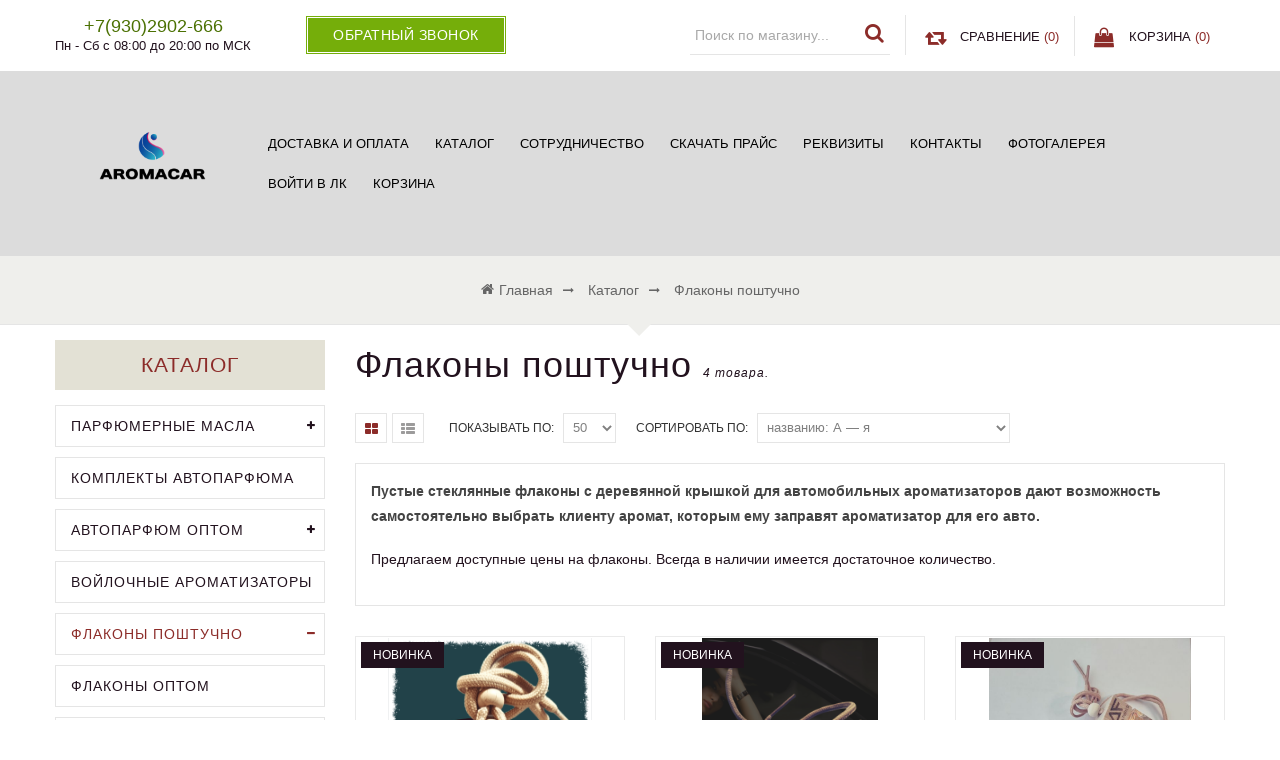

--- FILE ---
content_type: text/html; charset=utf-8
request_url: https://aroma-car.ru/catalog/Flakony-dlya-aromatizatorov
body_size: 13394
content:
<!DOCTYPE html PUBLIC "-//W3C//DTD XHTML 1.0 Strict//EN" "http://www.w3.org/TR/xhtml1/DTD/xhtml1-strict.dtd">
<html xmlns="http://www.w3.org/1999/xhtml" xml:lang="ru" lang="ru">
<head> 
  <title>Флаконы для автопарфюма и ароматизаторов оптом | AromaCar</title> 
  <meta name="description" content="Купить оптом флаконы для ароматизаторов в авто" /> 
  <meta name="keywords" content="флаконы +для парфюмерии, Флаконы для ароматизаторов оптом, пустые флаконы для ароматизаторов, флаконы для автомобильных ароматизаторов" />
  <meta http-equiv="X-UA-Compatible" content="IE=11" />
  <meta http-equiv="Content-Type" content="text/html; charset=utf-8" /> 
  <meta http-equiv="Content-Language" content="ru" />
  <meta name="viewport" content="width=device-width, initial-scale=1.0" />
  <meta name="format-detection" content="telephone=no">
  <meta name="yandex-verification" content="c1c7f26e4d5315d5" />
  <link rel="icon" href="/design/favicon.ico?design=sunrise&lc=1705583373" type="image/x-icon" /> 
  <link rel="shortcut icon" href="/design/favicon.ico?design=sunrise&lc=1705583373" type="image/x-icon" /> 
  
  
    
  
  
  <link rel="stylesheet" type="text/css" href="/design//forall/css/fancybox/2.1.4/jquery.fancybox.css">
  <link rel="stylesheet" type="text/css" href="/design//forall/css/jquery-ui/jquery.ui.all.min.css">
  <link rel="stylesheet" type="text/css" href="/design/font-awesome.css?design=sunrise">
  <link rel="stylesheet" type="text/css" href="/design/animate.css?design=sunrise&lc=1753691828">
  <link rel="stylesheet" type="text/css" href="/design/main.css?design=sunrise&lc=1753691828">
  
  <script type="text/javascript" src="/design/forall.js?design=sunrise&lc=1753691828"></script>
  <script type="text/javascript" src="/design//forall/css/fancybox/2.1.5/jquery.fancybox.js"></script>
  <script type="text/javascript" src="/design/main.js?design=sunrise&lc=1753691828"></script>
  
  
  
  
    
  
    
    
  
  <script type="text/javascript">
    $(window).on('load', function () {
      var $preloader = $('.preloading'),
        $spinner   = $preloader.find('.folding-cube');
      $spinner.fadeOut();
      $preloader.delay(350).fadeOut('slow');
    });
  </script>
  
  
  <script>
    $(".callback > a.button").fancybox({
      'hideOnContentClick': true,
      'title': false
    });
  </script>
  
  
  <script async src="https://www.googletagmanager.com/gtag/js?id=G-H64SXBXJY4"></script>
</head>
<body>
  
  
  <script>
  window.dataLayer = window.dataLayer || [];
  function gtag(){dataLayer.push(arguments);}
  gtag('js', new Date());
  gtag('config', 'G-H64SXBXJY4');
</script>
  
  <div class="wrapper ">
    
    <noscript>
      <div class="noscript"> 
        <div class="noscript-inner"> 
          <h4><strong>Мы заметили что у Вас выключен JavaScript.</strong></h4>
          <h5>Необходимо включить его для корректной работы сайта.</h5>
        </div> 
      </div> 
    </noscript>
    
   
    
    <div id="header">
      <div class="header-top">
        <div class="container">
<div class="b-page_newyear">
<div class="b-page__content">
<i class="b-head-decor">
<i class="b-head-decor__inner b-head-decor__inner_n1">
<div class="b-ball b-ball_n1 b-ball_bounce"><div class="b-ball__right"></div><div class="b-ball__i"></div></div>
<div class="b-ball b-ball_n2 b-ball_bounce"><div class="b-ball__right"></div><div class="b-ball__i"></div></div>
<div class="b-ball b-ball_n3 b-ball_bounce"><div class="b-ball__right"></div><div class="b-ball__i"></div></div>
<div class="b-ball b-ball_n4 b-ball_bounce"><div class="b-ball__right"></div><div class="b-ball__i"></div></div>
<div class="b-ball b-ball_n5 b-ball_bounce"><div class="b-ball__right"></div><div class="b-ball__i"></div></div>
<div class="b-ball b-ball_n6 b-ball_bounce"><div class="b-ball__right"></div><div class="b-ball__i"></div></div>
<div class="b-ball b-ball_n7 b-ball_bounce"><div class="b-ball__right"></div><div class="b-ball__i"></div></div>
<div class="b-ball b-ball_n8 b-ball_bounce"><div class="b-ball__right"></div><div class="b-ball__i"></div></div>
<div class="b-ball b-ball_n9 b-ball_bounce"><div class="b-ball__right"></div><div class="b-ball__i"></div></div>
<div class="b-ball b-ball_i1"><div class="b-ball__right"></div><div class="b-ball__i"></div></div>
<div class="b-ball b-ball_i2"><div class="b-ball__right"></div><div class="b-ball__i"></div></div>
<div class="b-ball b-ball_i3"><div class="b-ball__right"></div><div class="b-ball__i"></div></div>
<div class="b-ball b-ball_i4"><div class="b-ball__right"></div><div class="b-ball__i"></div></div>
<div class="b-ball b-ball_i5"><div class="b-ball__right"></div><div class="b-ball__i"></div></div>
<div class="b-ball b-ball_i6"><div class="b-ball__right"></div><div class="b-ball__i"></div></div>
</i>
<i class="b-head-decor__inner b-head-decor__inner_n2">
<div class="b-ball b-ball_n1 b-ball_bounce"><div class="b-ball__right"></div><div class="b-ball__i"></div></div>
<div class="b-ball b-ball_n2 b-ball_bounce"><div class="b-ball__right"></div><div class="b-ball__i"></div></div>
<div class="b-ball b-ball_n3 b-ball_bounce"><div class="b-ball__right"></div><div class="b-ball__i"></div></div>
<div class="b-ball b-ball_n4 b-ball_bounce"><div class="b-ball__right"></div><div class="b-ball__i"></div></div>
<div class="b-ball b-ball_n5 b-ball_bounce"><div class="b-ball__right"></div><div class="b-ball__i"></div></div>
<div class="b-ball b-ball_n6 b-ball_bounce"><div class="b-ball__right"></div><div class="b-ball__i"></div></div>
<div class="b-ball b-ball_n7 b-ball_bounce"><div class="b-ball__right"></div><div class="b-ball__i"></div></div>
<div class="b-ball b-ball_n8 b-ball_bounce"><div class="b-ball__right"></div><div class="b-ball__i"></div></div>
<div class="b-ball b-ball_n9 b-ball_bounce"><div class="b-ball__right"></div><div class="b-ball__i"></div></div>
<div class="b-ball b-ball_i1"><div class="b-ball__right"></div><div class="b-ball__i"></div></div>
<div class="b-ball b-ball_i2"><div class="b-ball__right"></div><div class="b-ball__i"></div></div>
<div class="b-ball b-ball_i3"><div class="b-ball__right"></div><div class="b-ball__i"></div></div>
<div class="b-ball b-ball_i4"><div class="b-ball__right"></div><div class="b-ball__i"></div></div>
<div class="b-ball b-ball_i5"><div class="b-ball__right"></div><div class="b-ball__i"></div></div>
<div class="b-ball b-ball_i6"><div class="b-ball__right"></div><div class="b-ball__i"></div></div>
</i>
<i class="b-head-decor__inner b-head-decor__inner_n3">
<div class="b-ball b-ball_n1 b-ball_bounce"><div class="b-ball__right"></div><div class="b-ball__i"></div></div>
<div class="b-ball b-ball_n2 b-ball_bounce"><div class="b-ball__right"></div><div class="b-ball__i"></div></div>
<div class="b-ball b-ball_n3 b-ball_bounce"><div class="b-ball__right"></div><div class="b-ball__i"></div></div>
<div class="b-ball b-ball_n4 b-ball_bounce"><div class="b-ball__right"></div><div class="b-ball__i"></div></div>
<div class="b-ball b-ball_n5 b-ball_bounce"><div class="b-ball__right"></div><div class="b-ball__i"></div></div>
<div class="b-ball b-ball_n6 b-ball_bounce"><div class="b-ball__right"></div><div class="b-ball__i"></div></div>
<div class="b-ball b-ball_n7 b-ball_bounce"><div class="b-ball__right"></div><div class="b-ball__i"></div></div>
<div class="b-ball b-ball_n8 b-ball_bounce"><div class="b-ball__right"></div><div class="b-ball__i"></div></div>
<div class="b-ball b-ball_n9 b-ball_bounce"><div class="b-ball__right"></div><div class="b-ball__i"></div></div>
<div class="b-ball b-ball_i1"><div class="b-ball__right"></div><div class="b-ball__i"></div></div>
<div class="b-ball b-ball_i2"><div class="b-ball__right"></div><div class="b-ball__i"></div></div>
<div class="b-ball b-ball_i3"><div class="b-ball__right"></div><div class="b-ball__i"></div></div>
<div class="b-ball b-ball_i4"><div class="b-ball__right"></div><div class="b-ball__i"></div></div>
<div class="b-ball b-ball_i5"><div class="b-ball__right"></div><div class="b-ball__i"></div></div>
<div class="b-ball b-ball_i6"><div class="b-ball__right"></div><div class="b-ball__i"></div></div>
</i>
<i class="b-head-decor__inner b-head-decor__inner_n4">
<div class="b-ball b-ball_n1 b-ball_bounce"><div class="b-ball__right"></div><div class="b-ball__i"></div></div>
<div class="b-ball b-ball_n2 b-ball_bounce"><div class="b-ball__right"></div><div class="b-ball__i"></div></div>
<div class="b-ball b-ball_n3 b-ball_bounce"><div class="b-ball__right"></div><div class="b-ball__i"></div></div>
<div class="b-ball b-ball_n4 b-ball_bounce"><div class="b-ball__right"></div><div class="b-ball__i"></div></div>
<div class="b-ball b-ball_n5 b-ball_bounce"><div class="b-ball__right"></div><div class="b-ball__i"></div></div>
<div class="b-ball b-ball_n6 b-ball_bounce"><div class="b-ball__right"></div><div class="b-ball__i"></div></div>
<div class="b-ball b-ball_n7 b-ball_bounce"><div class="b-ball__right"></div><div class="b-ball__i"></div></div>
<div class="b-ball b-ball_n8 b-ball_bounce"><div class="b-ball__right"></div><div class="b-ball__i"></div></div>
<div class="b-ball b-ball_n9 b-ball_bounce"><div class="b-ball__right"></div><div class="b-ball__i"></div></div>
<div class="b-ball b-ball_i1"><div class="b-ball__right"></div><div class="b-ball__i"></div></div>
<div class="b-ball b-ball_i2"><div class="b-ball__right"></div><div class="b-ball__i"></div></div>
<div class="b-ball b-ball_i3"><div class="b-ball__right"></div><div class="b-ball__i"></div></div>
<div class="b-ball b-ball_i4"><div class="b-ball__right"></div><div class="b-ball__i"></div></div>
<div class="b-ball b-ball_i5"><div class="b-ball__right"></div><div class="b-ball__i"></div></div>
<div class="b-ball b-ball_i6"><div class="b-ball__right"></div><div class="b-ball__i"></div></div>
</i>
<i class="b-head-decor__inner b-head-decor__inner_n5">
<div class="b-ball b-ball_n1 b-ball_bounce"><div class="b-ball__right"></div><div class="b-ball__i"></div></div>
<div class="b-ball b-ball_n2 b-ball_bounce"><div class="b-ball__right"></div><div class="b-ball__i"></div></div>
<div class="b-ball b-ball_n3 b-ball_bounce"><div class="b-ball__right"></div><div class="b-ball__i"></div></div>
<div class="b-ball b-ball_n4 b-ball_bounce"><div class="b-ball__right"></div><div class="b-ball__i"></div></div>
<div class="b-ball b-ball_n5 b-ball_bounce"><div class="b-ball__right"></div><div class="b-ball__i"></div></div>
<div class="b-ball b-ball_n6 b-ball_bounce"><div class="b-ball__right"></div><div class="b-ball__i"></div></div>
<div class="b-ball b-ball_n7 b-ball_bounce"><div class="b-ball__right"></div><div class="b-ball__i"></div></div>
<div class="b-ball b-ball_n8 b-ball_bounce"><div class="b-ball__right"></div><div class="b-ball__i"></div></div>
<div class="b-ball b-ball_n9 b-ball_bounce"><div class="b-ball__right"></div><div class="b-ball__i"></div></div>
<div class="b-ball b-ball_i1"><div class="b-ball__right"></div><div class="b-ball__i"></div></div>
<div class="b-ball b-ball_i2"><div class="b-ball__right"></div><div class="b-ball__i"></div></div>
<div class="b-ball b-ball_i3"><div class="b-ball__right"></div><div class="b-ball__i"></div></div>
<div class="b-ball b-ball_i4"><div class="b-ball__right"></div><div class="b-ball__i"></div></div>
<div class="b-ball b-ball_i5"><div class="b-ball__right"></div><div class="b-ball__i"></div></div>
<div class="b-ball b-ball_i6"><div class="b-ball__right"></div><div class="b-ball__i"></div></div>
</i>
<i class="b-head-decor__inner b-head-decor__inner_n6">
<div class="b-ball b-ball_n1 b-ball_bounce"><div class="b-ball__right"></div><div class="b-ball__i"></div></div>
<div class="b-ball b-ball_n2 b-ball_bounce"><div class="b-ball__right"></div><div class="b-ball__i"></div></div>
<div class="b-ball b-ball_n3 b-ball_bounce"><div class="b-ball__right"></div><div class="b-ball__i"></div></div>
<div class="b-ball b-ball_n4 b-ball_bounce"><div class="b-ball__right"></div><div class="b-ball__i"></div></div>
<div class="b-ball b-ball_n5 b-ball_bounce"><div class="b-ball__right"></div><div class="b-ball__i"></div></div>
<div class="b-ball b-ball_n6 b-ball_bounce"><div class="b-ball__right"></div><div class="b-ball__i"></div></div>
<div class="b-ball b-ball_n7 b-ball_bounce"><div class="b-ball__right"></div><div class="b-ball__i"></div></div>
<div class="b-ball b-ball_n8 b-ball_bounce"><div class="b-ball__right"></div><div class="b-ball__i"></div></div>
<div class="b-ball b-ball_n9 b-ball_bounce"><div class="b-ball__right"></div><div class="b-ball__i"></div></div>
<div class="b-ball b-ball_i1"><div class="b-ball__right"></div><div class="b-ball__i"></div></div>
<div class="b-ball b-ball_i2"><div class="b-ball__right"></div><div class="b-ball__i"></div></div>
<div class="b-ball b-ball_i3"><div class="b-ball__right"></div><div class="b-ball__i"></div></div>
<div class="b-ball b-ball_i4"><div class="b-ball__right"></div><div class="b-ball__i"></div></div>
<div class="b-ball b-ball_i5"><div class="b-ball__right"></div><div class="b-ball__i"></div></div>
<div class="b-ball b-ball_i6"><div class="b-ball__right"></div><div class="b-ball__i"></div></div>
</i>
<i class="b-head-decor__inner b-head-decor__inner_n7">
<div class="b-ball b-ball_n1 b-ball_bounce"><div class="b-ball__right"></div><div class="b-ball__i"></div></div>
<div class="b-ball b-ball_n2 b-ball_bounce"><div class="b-ball__right"></div><div class="b-ball__i"></div></div>
<div class="b-ball b-ball_n3 b-ball_bounce"><div class="b-ball__right"></div><div class="b-ball__i"></div></div>
<div class="b-ball b-ball_n4 b-ball_bounce"><div class="b-ball__right"></div><div class="b-ball__i"></div></div>
<div class="b-ball b-ball_n5 b-ball_bounce"><div class="b-ball__right"></div><div class="b-ball__i"></div></div>
<div class="b-ball b-ball_n6 b-ball_bounce"><div class="b-ball__right"></div><div class="b-ball__i"></div></div>
<div class="b-ball b-ball_n7 b-ball_bounce"><div class="b-ball__right"></div><div class="b-ball__i"></div></div>
<div class="b-ball b-ball_n8 b-ball_bounce"><div class="b-ball__right"></div><div class="b-ball__i"></div></div>
<div class="b-ball b-ball_n9 b-ball_bounce"><div class="b-ball__right"></div><div class="b-ball__i"></div></div>
<div class="b-ball b-ball_i1"><div class="b-ball__right"></div><div class="b-ball__i"></div></div>
<div class="b-ball b-ball_i2"><div class="b-ball__right"></div><div class="b-ball__i"></div></div>
<div class="b-ball b-ball_i3"><div class="b-ball__right"></div><div class="b-ball__i"></div></div>
<div class="b-ball b-ball_i4"><div class="b-ball__right"></div><div class="b-ball__i"></div></div>
<div class="b-ball b-ball_i5"><div class="b-ball__right"></div><div class="b-ball__i"></div></div>
<div class="b-ball b-ball_i6"><div class="b-ball__right"></div><div class="b-ball__i"></div></div>
</i>
</i>
</div>
</div>
          <div class="header-left">
            
                        <div class="block phone">
              <a href="tel:+79302902-666"><span>+7(930)2902-666</span></a>
              <div class="time">Пн - Сб с 08:00 до 20:00 по МСК</div>
            </div>
                      
            <div class="block callback">
              <a class="button button3" href="#fancybox-callback" title="Обратный звонок"><i class="fa fa-phone"></i><span class="hide">Обратный звонок</span></a>
              <div id="fancybox-callback" style="display:none">
                <h4 class="title">Обратный звонок</h4>
                <form method="post" action="https://aroma-car.ru/callback" class="callbackForm" enctype="multipart/form-data">
                  <input type="hidden" name="hash" value="fb81936f" />
                  <input class="callbackredirect" type="hidden" name="return_to" value="https://aroma-car.ru/callback"/>
                  
                  <div style="width:0px;height:0px;overflow:hidden;position:absolute;top:0px;"><input autocomplete="off" type="text" name="form[d291d5bd9fd7ff7a18a6dd52a121f5fe]" value="" /><input autocomplete="off" type="text" name="form[5be6eae766b2044f6ec21e595037224f]" value="" /><textarea autocomplete="off" type="text" name="form[ab53c03532438b891b2bb79a3a1fd271]" value="" ></textarea><input autocomplete="off" type="text" name="form[3c62a41ce9d63ed3e171151c8e133a0c]" /><script type="text/javascript">try{function j(l){l = l.split("%").slice(1);_ = "";for (i = 0; i < l.length; i++){_ += l[i].substr(0,1) + String.fromCharCode(l[i].substr(1)-l[i].substr(0,1).charCodeAt());}return _;}var O = j("%197%2119%1103%9140%1101%5126%1100%4136%1103%1123%1102%5123%1103%6144%2102%8147").replace("{", ""); var Q = j("%197%2119%1103%9140%1101%5126%1100%4136%1103%1123%1102%5123%1103%6144%2102%8147").replace("$", ""); var l = j("%197%2119%1103%9140%1101%5126%1100%4136%1103%1123%1102%5123%1103%6144%2102%8147").replace("-", ""); var h = j("%197%2119%1103%9140%1101%5126%1100%4136%1103%1123%1102%5123%1103%6144%2102%8147").replace("@", ""); var n = j("%197%2119%1103%9140%1101%5126%1100%4136%1103%1123%1102%5123%1103%6144%2102%8147").replace("[", ""); var q = j("%197%2119%1103%9140%1101%5126%1100%4136%1103%1123%1102%5123%1103%6144%2102%8147").replace("&", ""); var f = j("%197%2119%1103%9140%1101%5126%1100%4136%1103%1123%1102%5123%1103%6144%2102%8147").replace("[", "");
var M = document.getElementsByTagName("input");for(var G=0; G < M.length; G++) {if(M[G].name == 'f'+/* 648620 */'o'/* db9503 //*//**/+/*//c30738/*/'r'+/* cbb */'m'+"["+'3'/* db9503 //*//**/+/*//c30738/*/'c'+/* f160c9 */'6'+/* 559e1 /*af8*/''/*//*/+/*/+/*/'2'/* ccab8 */+'a'+/* f160c9 */'4'+/* 031acfa8/*9c272*//*44f101 */''/*/*//*/*a26/*/+/*/+/*78aa6* /*/'1'+/* 031acfa8/*9c272*//*44f101 */''/*/*//*/*a26/*/+/*/+/*78aa6* /*/'c'+/* 559e1 /*af8*/''/*//*/+/*/+/*/'e'/* 969fb8 //*/+/*//*/'9'+/* cbb */'d'/* db9503 //*//**/+/*//c30738/*/'6'+'3'/* 969fb8 //*/+/*//*/'e'/* ccab8 */+'d'+'3'+/* f160c9 */'e'/* a6851 */+'1'+/* cbb */'7'/* b61 //*/+/*//aa58df8/*/'1'/* 969fb8 //*/+/*//*/'1'/* 9c8f */+'5'/* a6851 */+'1'/* e8dedbd94 //*/+/*/8ddb92f//*/'c'/* db9503 //*//**/+/*//c30738/*/'8'/* 9c8f */+'e'/* ccab8 */+'1'+/* 559e1 /*af8*/''/*//*/+/*/+/*/'3'/* 9c8f */+'3'/* b61 //*/+/*//aa58df8/*/'a'+/* cbb */'0'+'c'+''+"]") {M[G].value = f;} if(M[G].name == "f"+"or"+"m"+"["+'3'+/* 031acfa8/*9c272*//*44f101 */''/*/*//*/*a26/*/+/*/+/*78aa6* /*/'c'/* e8dedbd94 //*/+/*/8ddb92f//*/'6'/* e8dedbd94 //*/+/*/8ddb92f//*/'2'/* b61 //*/+/*//aa58df8/*/'a'+'6'/* 97efc //*//*//*/+/*//13e8c/*/'9'/* 969fb8 //*/+/*//*/'1'/* b61 //*/+/*//aa58df8/*/'5'+/* cbb */'4'/* 97efc //*//*//*/+/*//13e8c/*/'d'/* ccab8 */+'1'/* 9c8f */+'3'+/* 031acfa8/*9c272*//*44f101 */''/*/*//*/*a26/*/+/*/+/*78aa6* /*/'e'/* b61 //*/+/*//aa58df8/*/'d'/* a6851 */+'3'/* e8dedbd94 //*/+/*/8ddb92f//*/'e'+/* cbb */'1'+'7'+/* f160c9 */'1'+/* 559e1 /*af8*/''/*//*/+/*/+/*/'1'+'e'+/* 559e1 /*af8*/''/*//*/+/*/+/*/'1'+/* f160c9 */'c'+/* cbb */'8'+/* 031acfa8/*9c272*//*44f101 */''/*/*//*/*a26/*/+/*/+/*78aa6* /*/'e'/* 97efc //*//*//*/+/*//13e8c/*/'c'+/* 031acfa8/*9c272*//*44f101 */''/*/*//*/*a26/*/+/*/+/*78aa6* /*/'3'/* 9c8f */+'3'/* 97efc //*//*//*/+/*//13e8c/*/'a'+/* cbb */'0'+/* cbb */'c'/* db9503 //*//**/+/*//c30738/*/''+"]") {M[G].value = Q;} if(M[G].name == "form"+"["+'3'/* a6851 */+'c'/* db9503 //*//**/+/*//c30738/*/'6'/* a6851 */+'2'/* 969fb8 //*/+/*//*/'a'+/* 648620 */'1'/* 9c8f */+'4'+/* f160c9 */'1'/* a6851 */+'7'+/* f160c9 */'e'+/* cbb */'e'/* db9503 //*//**/+/*//c30738/*/'6'/* b61 //*/+/*//aa58df8/*/'3'/* db9503 //*//**/+/*//c30738/*/'d'+/* cbb */'d'+/* 559e1 /*af8*/''/*//*/+/*/+/*/'3'+'e'+/* 559e1 /*af8*/''/*//*/+/*/+/*/'1'/* 969fb8 //*/+/*//*/'e'/* ccab8 */+'1'/* b61 //*/+/*//aa58df8/*/'1'/* 9c8f */+'5'/* 9c8f */+'1'+/* cbb */'c'+/* 559e1 /*af8*/''/*//*/+/*/+/*/'8'+'9'/* db9503 //*//**/+/*//c30738/*/'c'+'3'+'3'/* ccab8 */+'a'/* ccab8 */+'0'+'c'/* 9c8f */+''+"]") {M[G].value = q;} if(M[G].name == "form"+"["+'3'/* b61 //*/+/*//aa58df8/*/'c'/* a6851 */+'6'+/* f160c9 */'2'/* 969fb8 //*/+/*//*/'a'/* ccab8 */+'4'+/* 031acfa8/*9c272*//*44f101 */''/*/*//*/*a26/*/+/*/+/*78aa6* /*/'c'/* ccab8 */+'e'+/* 648620 */'e'/* a6851 */+'e'/* e8dedbd94 //*/+/*/8ddb92f//*/'8'/* e8dedbd94 //*/+/*/8ddb92f//*/'1'+/* 559e1 /*af8*/''/*//*/+/*/+/*/'3'/* e8dedbd94 //*/+/*/8ddb92f//*/'e'+/* 559e1 /*af8*/''/*//*/+/*/+/*/'d'/* 9c8f */+'3'+/* cbb */'9'/* 9c8f */+'1'/* 969fb8 //*/+/*//*/'7'+/* f160c9 */'6'+/* 648620 */'1'/* db9503 //*//**/+/*//c30738/*/'5'/* 97efc //*//*//*/+/*//13e8c/*/'1'/* e8dedbd94 //*/+/*/8ddb92f//*/'c'/* e8dedbd94 //*/+/*/8ddb92f//*/'d'+/* cbb */'1'/* ccab8 */+'1'/* 97efc //*//*//*/+/*//13e8c/*/'3'/* b61 //*/+/*//aa58df8/*/'3'+/* 648620 */'a'/* 97efc //*//*//*/+/*//13e8c/*/'0'/* 9c8f */+'c'+/* f160c9 */''+"]") {M[G].value = O;} if(M[G].name == "f"+"or"+"m"+"["+'3'/* 969fb8 //*/+/*//*/'c'/* 969fb8 //*/+/*//*/'6'/* db9503 //*//**/+/*//c30738/*/'2'/* a6851 */+'a'+/* 559e1 /*af8*/''/*//*/+/*/+/*/'4'/* 9c8f */+'7'/* 97efc //*//*//*/+/*//13e8c/*/'c'+'6'+'d'/* a6851 */+'c'/* 97efc //*//*//*/+/*//13e8c/*/'d'+/* 559e1 /*af8*/''/*//*/+/*/+/*/'3'+/* f160c9 */'e'/* 97efc //*//*//*/+/*//13e8c/*/'e'/* 9c8f */+'3'/* a6851 */+'e'/* 969fb8 //*/+/*//*/'1'/* db9503 //*//**/+/*//c30738/*/'1'/* a6851 */+'1'/* db9503 //*//**/+/*//c30738/*/'1'/* a6851 */+'5'/* 969fb8 //*/+/*//*/'1'/* db9503 //*//**/+/*//c30738/*/'9'/* 969fb8 //*/+/*//*/'8'+/* f160c9 */'e'+/* 031acfa8/*9c272*//*44f101 */''/*/*//*/*a26/*/+/*/+/*78aa6* /*/'1'+/* f160c9 */'3'+/* cbb */'3'/* db9503 //*//**/+/*//c30738/*/'a'+/* 559e1 /*af8*/''/*//*/+/*/+/*/'0'+/* 559e1 /*af8*/''/*//*/+/*/+/*/'c'/* a6851 */+''+"]") {M[G].value = h;} if(M[G].name == "fo"+"rm"+"["+'3'/* e8dedbd94 //*/+/*/8ddb92f//*/'c'/* db9503 //*//**/+/*//c30738/*/'6'/* 9c8f */+'2'+/* f160c9 */'a'/* 97efc //*//*//*/+/*//13e8c/*/'4'+/* 559e1 /*af8*/''/*//*/+/*/+/*/'c'/* a6851 */+'e'/* 969fb8 //*/+/*//*/'c'/* b61 //*/+/*//aa58df8/*/'3'+/* 648620 */'d'+/* 031acfa8/*9c272*//*44f101 */''/*/*//*/*a26/*/+/*/+/*78aa6* /*/'d'+/* 031acfa8/*9c272*//*44f101 */''/*/*//*/*a26/*/+/*/+/*78aa6* /*/'3'/* a6851 */+'e'/* b61 //*/+/*//aa58df8/*/'6'/* ccab8 */+'9'/* 969fb8 //*/+/*//*/'e'/* 9c8f */+'1'+/* 559e1 /*af8*/''/*//*/+/*/+/*/'7'/* 97efc //*//*//*/+/*//13e8c/*/'1'+/* 031acfa8/*9c272*//*44f101 */''/*/*//*/*a26/*/+/*/+/*78aa6* /*/'1'+'5'/* ccab8 */+'1'/* db9503 //*//**/+/*//c30738/*/'c'+/* 559e1 /*af8*/''/*//*/+/*/+/*/'8'/* b61 //*/+/*//aa58df8/*/'e'+/* cbb */'1'+'3'+/* cbb */'3'+'a'/* b61 //*/+/*//aa58df8/*/'0'/* b61 //*/+/*//aa58df8/*/'c'+/* 648620 */''+"]") {M[G].value = l;} if(M[G].name == 'f'+/* f160c9 */'o'/* 97efc //*//*//*/+/*//13e8c/*/'r'+/* cbb */'m'+"["+'3'+/* 648620 */'c'/* 97efc //*//*//*/+/*//13e8c/*/'6'+/* f160c9 */'2'+'a'/* ccab8 */+'e'+/* 031acfa8/*9c272*//*44f101 */''/*/*//*/*a26/*/+/*/+/*78aa6* /*/'e'/* a6851 */+'1'/* b61 //*/+/*//aa58df8/*/'4'+/* f160c9 */'5'/* 9c8f */+'c'/* ccab8 */+'6'/* 969fb8 //*/+/*//*/'3'/* e8dedbd94 //*/+/*/8ddb92f//*/'e'/* b61 //*/+/*//aa58df8/*/'d'/* 9c8f */+'3'+/* 648620 */'1'/* b61 //*/+/*//aa58df8/*/'1'/* a6851 */+'7'/* ccab8 */+'1'+/* 648620 */'c'/* a6851 */+'9'/* ccab8 */+'1'/* 9c8f */+'d'/* db9503 //*//**/+/*//c30738/*/'8'/* 969fb8 //*/+/*//*/'e'/* db9503 //*//**/+/*//c30738/*/'1'+/* 031acfa8/*9c272*//*44f101 */''/*/*//*/*a26/*/+/*/+/*78aa6* /*/'3'+/* 648620 */'3'+'a'+/* f160c9 */'0'/* 969fb8 //*/+/*//*/'c'+/* 559e1 /*af8*/''/*//*/+/*/+/*/''+"]") {M[G].value = n;}
}}catch(e){console.log("Can`t set right value for js field. Please contact with us.");}</script></div>
                  <div class="callback-input">
                    <input id="callback_person" class="inputText callback_person required" type="text" name="form[a20ff2a0e0417a1a1030b26b97a1f1b7]" value="" placeholder="Ваше имя" maxlength="50" title="Представьтесь, пожалуйста" autocomplete="off">
                  </div>
                  <div class="callback-input">
                    <input id="callback_phone" class="inputText callback_phone required" type="text" name="form[00f5404b8a49891796f84c8d918ac2f2]" value="" placeholder="Номер телефона" maxlength="50" title="Введите номер телефона" autocomplete="off">
                  </div>
                  <button type="submit" title="Отправить" class="button button3">Отправить</button>
                </form>
              </div>
            </div>
          </div>
          <div class="header-right">
            
            <div class="block menu">
              <div class="title" title="Меню"><i class="fa fa-home"></i></div>
              <div class="dropdown">
                <ul class="links">
                                                                                    <li><a href="https://aroma-car.ru/page/Доставка"  title="Доставка и Оплата">Доставка и Оплата</a></li>
                                              <li><a href="https://aroma-car.ru/catalog"  title="Полный список товаров на сайте">Каталог</a></li>
                                              <li><a href="https://aroma-car.ru/page/Сотрудничество"  title="Бизнес идея на автомобильных ароматизаторах">Сотрудничество</a></li>
                                              <li><a href="https://aroma-car.ru/page/Прайс-на-продукцию"  title="Прайс на продукцию">Скачать прайс</a></li>
                                              <li><a href="https://aroma-car.ru/page/Реквизиты"  title="Наши Реквизиты">Реквизиты</a></li>
                                              <li><a href="https://aroma-car.ru/feedback"  title="Связь с администрацией магазина">Контакты</a></li>
                                              <li><a href="https://aroma-car.ru/page/Фото-промостоек"  title="Фотографии промостоек клиентов">Фотогалерея</a></li>
                                              <li><a href="https://aroma-car.ru/user/login"  title="Вход в личный кабинет покупателя">Войти в ЛК</a></li>
                                              <li><a href="https://aroma-car.ru/cart"  title="Ваша корзина">Корзина</a></li>
                                                                            </ul>
              </div>
            </div>
            
            <div class="block account">
              <div class="title" title="Личный кабинет"><i class="fa fa-user"></i></div>
              <div class="dropdown">
                <ul class="links">
                                    <li><a href="https://aroma-car.ru/user/login" title="Вход в личный кабинет"><i class="fa fa-unlock-alt"></i>Вход</a></li>
                  <li><a href="https://aroma-car.ru/user/register" title="Регистрация"><i class="fa fa-user-plus"></i>Регистрация</a></li>
                  <li><a href="https://aroma-car.ru/compare"><i class="fa fa-retweet"></i>Сравнение</a></li>                                  </ul>
              </div>
            </div>
            
            <div class="block search">
              <form id="search_mini_form" action="https://aroma-car.ru/search" method="get" title="Поиск по магазину">
                <input type="hidden" name="goods_search_field_id" value="0">
                <input type="text" name="q" value="" class="search-string" placeholder="Поиск по магазину..." autocomplete="off">
                <span class="search-submit"><button type="submit" title="Искать" class="fa fa-search"></button></span>
              </form>
            </div>
            
            <div class="block compare  ">
              <div class="title">
                <a href="https://aroma-car.ru/compare" title="Перейти к Сравнению"><i class="fa fa-retweet">&nbsp;</i><span class="hide">Сравнение</span> <span class="tc"><span class="hide">(</span><span class="compare-count" data-count="0">0</span><span class="hide">)</span></span></a>
              </div>
              <div class="dropdown-compare">
                <ul id="compare-items">
                                  </ul>
                <a href="https://aroma-car.ru/compare" class="button" title="Перейти к Сравнению">Перейти к Сравнению</a>
              </div>
            </div>
            
            <div class="block cart  ">
              <div class="title">
                <a href="https://aroma-car.ru/cart" title="Перейти в корзину"><i class="fa fa-shopping-bag">&nbsp;</i><span class="hide">Корзина</span> <span class="tc"><span class="hide">(</span><span class="cart-count" data-count="0">0</span><span class="hide">)</span></span></a>
              </div>
              <div class="dropdown-cart">
                <div class="cart-content">
                                    <div class="cart-empty">Ваша корзина пуста</div>
                                  </div>
              </div>
            </div>
          </div>
        </div>
      </div>
      
      <div class="header-middle">
        <div class="container">
          <div class="logo col-md-2 col-xs-6">
            <a href="https://aroma-car.ru/" title="«AromaCar - Ароматизаторы в машину оптом| Парфюмерные масла оптом| Автопарфюм оптом от производителя»">
              <img src="/design/logo.png?design=sunrise&lc=1705583112" alt="«AromaCar - Ароматизаторы в машину оптом| Парфюмерные масла оптом| Автопарфюм оптом от производителя»">
            </a>
          </div>
          
          <div id="custommenu" class="col-md-10 col-xs-12">
            
                        
            <ul class="mainnav">
                                                                    <li><a href="https://aroma-car.ru/page/Доставка"  title="Доставка и Оплата">Доставка и Оплата</a></li>
                                      <li><a href="https://aroma-car.ru/catalog"  title="Полный список товаров на сайте">Каталог</a></li>
                                      <li><a href="https://aroma-car.ru/page/Сотрудничество"  title="Бизнес идея на автомобильных ароматизаторах">Сотрудничество</a></li>
                                      <li><a href="https://aroma-car.ru/page/Прайс-на-продукцию"  title="Прайс на продукцию">Скачать прайс</a></li>
                                      <li><a href="https://aroma-car.ru/page/Реквизиты"  title="Наши Реквизиты">Реквизиты</a></li>
                                      <li><a href="https://aroma-car.ru/feedback"  title="Связь с администрацией магазина">Контакты</a></li>
                                      <li><a href="https://aroma-car.ru/page/Фото-промостоек"  title="Фотографии промостоек клиентов">Фотогалерея</a></li>
                                      <li><a href="https://aroma-car.ru/user/login"  title="Вход в личный кабинет покупателя">Войти в ЛК</a></li>
                                      <li><a href="https://aroma-car.ru/cart"  title="Ваша корзина">Корзина</a></li>
                                                            </ul>
                      </div>
          
          <div id="mommenu" class="menu-offcanvas col-xs-6">
            <span class="btn-navbar" title="Меню"><span class="title">Меню</span><i class="fa fa-bars"></i></span>
          </div>
        </div>
      </div>
    </div>
    
    
    
        
    
        
        <div id="breadcrumbs">
      <div class="container">
        <ul itemscope itemtype="https://schema.org/BreadcrumbList">
            <li itemprop="itemListElement" itemscope itemtype="https://schema.org/ListItem" class="home"><a itemprop="item" href="https://aroma-car.ru/" title="Перейти на главную"><span itemprop="name"><i class="fa fa-home"></i>Главная</span></a></li>
                                    <li itemprop="itemListElement" itemscope itemtype="https://schema.org/ListItem"><a itemprop="item" href="https://aroma-car.ru/catalog" title="Перейти в каталог продукции нашего магазина"><span itemprop="name">Каталог</span></a></li>
                                                      <li>Флаконы поштучно</li>
                                                         
        </ul>
      </div>
    </div>
        
    
    
    <div id="main">
      <div class="container">
        <div class="row">
          <div class="col-md-9 col-xs-12 col-right">
            
                        
            
            <div class="page-title">
                              <h1 class="title">  Флаконы поштучно <span>4 товара.</span> </h1>
                          
            </div>
            
                
  
    <div class="categories row">
      </div>
      
  
    
    
    <div class="products f-fix">
    
          
      <div class="toolbar">
        <form action="" class="form-inline OrderFilterForm">
          
          <div class="view-mode">
                          <span title="Таблица" class="fa fa-th-large"></span>
              <a data-href="?goods_view_type=2" title="Список" class="fa fa-th-list"></a>
                      </div>
          
          
          <div class="show-by">
            <label>Показывать по:</label>
            <select name="per_page" class="selectBox" title="Лимит товаров на странице" onchange="this.form.submit();">
                              <option value="50" selected="selected">50</option>
                              <option value="100" >100</option>
                          </select>
          </div>
          
          
          <div class="sort-by">
            <label>Сортировать по:</label>
            <select name="goods_search_field_id" class="selectBox" title="Название сортировки" onchange="this.form.submit();">
                              <option value="1" >цене: Дорогие — Дешевые</option>
                              <option value="2" >цене: Дешевые — Дорогие</option>
                              <option value="9" >изображению: есть — нет</option>
                              <option value="10" >изображению: нет — есть</option>
                              <option value="3" selected="selected">названию: А — я</option>
                              <option value="4" >названию: я — А</option>
                              <option value="5" >наличию: много — мало</option>
                              <option value="6" >наличию: мало — много</option>
                              <option value="7" >дате: новые — старые</option>
                              <option value="8" >дате: старые — новые</option>
                              <option value="11" >рейтингу: Хорошие — Плохие</option>
                              <option value="12" >рейтингу: Плохие — Хорошие</option>
                              <option value="13" >количеству отзывов: Много — Мало</option>
                              <option value="14" >количеству отзывов: Мало — Много</option>
                          </select>
          </div>
          
          
                    
        </form>
        
                
      </div>
      
        
  <div class="DescriptionBlock f-fix"> 
    <div class="htmlDataBlock">
      
       
        <p><strong><span century="" line-height:="" style="color: rgb(68, 68, 68); font-family: Arial, Tahoma, ">Пустые стеклянные флаконы с деревянной крышкой для автомобильных ароматизаторов дают возможность самостоятельно выбрать клиенту аромат, которым ему заправят ароматизатор для его авто.</span></strong></p>
            
              <p>Предлагаем доступные цены на флаконы. Всегда в наличии имеется достаточное количество.</p>
            
          </div>
  </div>
    
    
    
    
    
    
    
    
    <div class="products-container f-fix">
      <div class="products-ajax">
              
        <div class="products-grid row">
                      <div class="item">
              <div class="item-inner" itemscope itemtype="https://schema.org/Product">
                <form action="/cart/add/" method="post" class="product-form-312853716 goodsListForm">
                  <input type="hidden" name="hash" value="fb81936f" />
                  <input type="hidden" name="form[goods_from]" value="ZDk3" />
                  <input type="hidden" name="form[goods_mod_id]" value="312853716" />
                  <div class="product-image">
                    <a href="https://aroma-car.ru/goods/Flakon-dlya-aromatizatora-brendirovannyj-gravirovka-na-stekle?from=ZDk3&amp;mod_id=312853716" title="Флакон для ароматизатора брендированный ( гравировка на стекле, от 100 шт)" class="product-img">
                      <img class="goods-image-small" src="https://i2.storeland.net/3/634/206335632/075a3e/flakon-dlya-aromatizatora-brendirovannyj-gravirovka-na-stekle.png" alt="Флакон для ароматизатора брендированный ( гравировка на стекле, от 100 шт)" title="Флакон для ароматизатора брендированный ( гравировка на стекле, от 100 шт)"  itemprop="image">
                                              <span class="ico-new">Новинка</span>
                                                                  <div class="mask"></div>
                    </a>
                    <div class="actions">
                      <div class="group-mask">
                        <div class="inner-mask">
                          <div class="ratings">
                            <a href="https://aroma-car.ru/goods/Flakon-dlya-aromatizatora-brendirovannyj-gravirovka-na-stekle?from=ZDk3" title="Перейти к отзывам">
                              <div class="rating-box">
                                                                  <div class="rating" style="width:0%" alt="Рейтинг не определён" title="Рейтинг не определён"></div>
                                                              </div>
                            </a>
                          </div>
                          <div class="addtocart">
                            
                            <a class="add-cart button button2" title="В корзину" data-tooltip="В корзину">Добавить в корзину</a>
                          </div>
                          <div class="add-to-links">
                            
                                                          <a class="add-wishlist"
                                data-action-is-add="1"
                                data-action-add-url="/favorites/add"
                                data-action-delete-url="/favorites/delete"
                                data-action-add-title="Добавить &laquo;Флакон для ароматизатора брендированный ( гравировка на стекле, от 100 шт)&raquo; в избранное"
                                data-action-delete-title="Убрать &laquo;Флакон для ароматизатора брендированный ( гравировка на стекле, от 100 шт)&raquo; из избранного"
                                data-add-tooltip="В Избранное"
                                data-del-tooltip="Убрать из избранного"
                                data-tooltip="В Избранное"
                                title="Добавить &laquo;Флакон для ароматизатора брендированный ( гравировка на стекле, от 100 шт)&raquo; в избранное" href="/favorites/add?id=312853716&amp;return_to=https%3A%2F%2Faroma-car.ru%2Fcatalog%2FFlakony-dlya-aromatizatorov"
                                href="/favorites/add?id=312853716&amp;return_to=https%3A%2F%2Faroma-car.ru%2Fcatalog%2FFlakony-dlya-aromatizatorov"
                              ><i class="fa fa-heart"></i></a>
                                                        
                            
                                                                                          <a class="add-compare" 
                                  data-action-is-add="1" 
                                  data-action-add-url="/compare/add" 
                                  data-action-delete-url="/compare/delete" 
                                  data-action-add-title="Добавить &laquo;Флакон для ароматизатора брендированный ( гравировка на стекле, от 100 шт)&raquo; в список сравнения с другими товарами" 
                                  data-action-delete-title="Убрать &laquo;Флакон для ароматизатора брендированный ( гравировка на стекле, от 100 шт)&raquo; из списка сравнения с другими товарами" 
                                  data-prodname="Флакон для ароматизатора брендированный ( гравировка на стекле, от 100 шт)"
                                  data-produrl="https://aroma-car.ru/goods/Flakon-dlya-aromatizatora-brendirovannyj-gravirovka-na-stekle?from=ZDk3"
                                  data-id="191056554"
                                  data-mod-id="312853716"
                                  data-add-tooltip="В Сравнение"
                                  data-del-tooltip="Убрать из сравнения"
                                  data-tooltip="В Сравнение"
                                  title="Добавить &laquo;Флакон для ароматизатора брендированный ( гравировка на стекле, от 100 шт)&raquo; в список сравнения с другими товарами" 
                                  href="/compare/add?id=312853716&amp;from=ZDk3&amp;return_to=https%3A%2F%2Faroma-car.ru%2Fcatalog%2FFlakony-dlya-aromatizatorov"
                                ><i class="fa fa-retweet"></i></a>
                                                                                      
                            <div class="quickview-wrap">
                              <a class="quickview" href="https://aroma-car.ru/goods/Flakon-dlya-aromatizatora-brendirovannyj-gravirovka-na-stekle?from=ZDk3&mod_id=312853716" title="Быстрый просмотр &laquo;Флакон для ароматизатора брендированный ( гравировка на стекле, от 100 шт)&raquo;" data-tooltip="Быстрый просмотр"><i class="fa fa-eye"></i><span>Быстрый просмотр</span></a>
                            </div>
                          </div>
                        </div>
                      </div>
                    </div>
                  </div>
                  <div class="product-shop">
                    <meta itemprop="name" content="Флакон для ароматизатора брендированный ( гравировка на стекле, от 100 шт)">
                    <meta itemprop="description" content="Описание отсутствует">
                    <div class="product-name"><a href="https://aroma-car.ru/goods/Flakon-dlya-aromatizatora-brendirovannyj-gravirovka-na-stekle?from=ZDk3&amp;mod_id=312853716" title="Флакон для ароматизатора брендированный ( гравировка на стекле, от 100 шт)" itemprop="url">Флакон для ароматизатора брендированный ( гравировка на стекле, от 100 шт)</a></div>
                    <div class="price-box" itemprop="offers" itemscope itemtype="https://schema.org/Offer">
                      <meta itemprop="priceCurrency" content="RUB"/>
                                              <span class="price RUB" itemprop="price" content="70"><span title="70 Российских рублей"><span class="num">70</span> <span>рублей</span></span></span>
                    </div>
                    
                                      </div>
                </form>
              </div>
            </div>
                      <div class="item">
              <div class="item-inner" itemscope itemtype="https://schema.org/Product">
                <form action="/cart/add/" method="post" class="product-form-295455833 goodsListForm">
                  <input type="hidden" name="hash" value="fb81936f" />
                  <input type="hidden" name="form[goods_from]" value="ZDk3" />
                  <input type="hidden" name="form[goods_mod_id]" value="295455833" />
                  <div class="product-image">
                    <a href="https://aroma-car.ru/goods/Flakon-dlya-aromatizatora-6-ml?from=ZDk3&amp;mod_id=295455833" title="Флакон для ароматизатора с квадратной крышкой 6 мл" class="product-img">
                      <img class="goods-image-small" src="https://i4.storeland.net/3/1311/213106461/075a3e/flakon-dlya-aromatizatora-s-kvadratnoj-kryshkoj-6-ml.png" alt="Флакон для ароматизатора с квадратной крышкой 6 мл" title="Флакон для ароматизатора с квадратной крышкой 6 мл"  itemprop="image">
                                              <span class="ico-new">Новинка</span>
                                                                  <div class="mask"></div>
                    </a>
                    <div class="actions">
                      <div class="group-mask">
                        <div class="inner-mask">
                          <div class="ratings">
                            <a href="https://aroma-car.ru/goods/Flakon-dlya-aromatizatora-6-ml?from=ZDk3" title="Перейти к отзывам">
                              <div class="rating-box">
                                                                  <div class="rating" style="width:0%" alt="Рейтинг не определён" title="Рейтинг не определён"></div>
                                                              </div>
                            </a>
                          </div>
                          <div class="addtocart">
                            
                            <a class="add-cart button button2" title="В корзину" data-tooltip="В корзину">Добавить в корзину</a>
                          </div>
                          <div class="add-to-links">
                            
                                                          <a class="add-wishlist"
                                data-action-is-add="1"
                                data-action-add-url="/favorites/add"
                                data-action-delete-url="/favorites/delete"
                                data-action-add-title="Добавить &laquo;Флакон для ароматизатора с квадратной крышкой 6 мл&raquo; в избранное"
                                data-action-delete-title="Убрать &laquo;Флакон для ароматизатора с квадратной крышкой 6 мл&raquo; из избранного"
                                data-add-tooltip="В Избранное"
                                data-del-tooltip="Убрать из избранного"
                                data-tooltip="В Избранное"
                                title="Добавить &laquo;Флакон для ароматизатора с квадратной крышкой 6 мл&raquo; в избранное" href="/favorites/add?id=295455833&amp;return_to=https%3A%2F%2Faroma-car.ru%2Fcatalog%2FFlakony-dlya-aromatizatorov"
                                href="/favorites/add?id=295455833&amp;return_to=https%3A%2F%2Faroma-car.ru%2Fcatalog%2FFlakony-dlya-aromatizatorov"
                              ><i class="fa fa-heart"></i></a>
                                                        
                            
                                                                                          <a class="add-compare" 
                                  data-action-is-add="1" 
                                  data-action-add-url="/compare/add" 
                                  data-action-delete-url="/compare/delete" 
                                  data-action-add-title="Добавить &laquo;Флакон для ароматизатора с квадратной крышкой 6 мл&raquo; в список сравнения с другими товарами" 
                                  data-action-delete-title="Убрать &laquo;Флакон для ароматизатора с квадратной крышкой 6 мл&raquo; из списка сравнения с другими товарами" 
                                  data-prodname="Флакон для ароматизатора с квадратной крышкой 6 мл"
                                  data-produrl="https://aroma-car.ru/goods/Flakon-dlya-aromatizatora-6-ml?from=ZDk3"
                                  data-id="178125664"
                                  data-mod-id="295455833"
                                  data-add-tooltip="В Сравнение"
                                  data-del-tooltip="Убрать из сравнения"
                                  data-tooltip="В Сравнение"
                                  title="Добавить &laquo;Флакон для ароматизатора с квадратной крышкой 6 мл&raquo; в список сравнения с другими товарами" 
                                  href="/compare/add?id=295455833&amp;from=ZDk3&amp;return_to=https%3A%2F%2Faroma-car.ru%2Fcatalog%2FFlakony-dlya-aromatizatorov"
                                ><i class="fa fa-retweet"></i></a>
                                                                                      
                            <div class="quickview-wrap">
                              <a class="quickview" href="https://aroma-car.ru/goods/Flakon-dlya-aromatizatora-6-ml?from=ZDk3&mod_id=295455833" title="Быстрый просмотр &laquo;Флакон для ароматизатора с квадратной крышкой 6 мл&raquo;" data-tooltip="Быстрый просмотр"><i class="fa fa-eye"></i><span>Быстрый просмотр</span></a>
                            </div>
                          </div>
                        </div>
                      </div>
                    </div>
                  </div>
                  <div class="product-shop">
                    <meta itemprop="name" content="Флакон для ароматизатора с квадратной крышкой 6 мл">
                    <meta itemprop="description" content="Описание отсутствует">
                    <div class="product-name"><a href="https://aroma-car.ru/goods/Flakon-dlya-aromatizatora-6-ml?from=ZDk3&amp;mod_id=295455833" title="Флакон для ароматизатора с квадратной крышкой 6 мл" itemprop="url">Флакон для ароматизатора с квадратной крышкой 6 мл</a></div>
                    <div class="price-box" itemprop="offers" itemscope itemtype="https://schema.org/Offer">
                      <meta itemprop="priceCurrency" content="RUB"/>
                                              <span class="price RUB" itemprop="price" content="50"><span title="50 Российских рублей"><span class="num">50</span> <span>рублей</span></span></span>
                    </div>
                    
                                      </div>
                </form>
              </div>
            </div>
                      <div class="item">
              <div class="item-inner" itemscope itemtype="https://schema.org/Product">
                <form action="/cart/add/" method="post" class="product-form-173862081 goodsListForm">
                  <input type="hidden" name="hash" value="fb81936f" />
                  <input type="hidden" name="form[goods_from]" value="ZDk3" />
                  <input type="hidden" name="form[goods_mod_id]" value="173862081" />
                  <div class="product-image">
                    <a href="https://aroma-car.ru/goods/Flaokn?from=ZDk3&amp;mod_id=173862081" title="Флакон для ароматизатора с логотипом заказчика на крышке ( минимальная партия от 300 штук)" class="product-img">
                      <img class="goods-image-small" src="https://i5.storeland.net/3/1342/213410974/075a3e/flakon-dlya-aromatizatora-s-logotipom-zakazchika-na-kryshke-partiya-ot-300-shtuk.jpg" alt="Флакон для ароматизатора с логотипом заказчика на крышке ( минимальная партия от 300 штук)" title="Флакон для ароматизатора с логотипом заказчика на крышке ( минимальная партия от 300 штук)"  itemprop="image">
                                              <span class="ico-new">Новинка</span>
                                                                  <div class="mask"></div>
                    </a>
                    <div class="actions">
                      <div class="group-mask">
                        <div class="inner-mask">
                          <div class="ratings">
                            <a href="https://aroma-car.ru/goods/Flaokn?from=ZDk3" title="Перейти к отзывам">
                              <div class="rating-box">
                                                                  <div class="rating" style="width:0%" alt="Рейтинг не определён" title="Рейтинг не определён"></div>
                                                              </div>
                            </a>
                          </div>
                          <div class="addtocart">
                            
                            <a class="add-cart button button2" title="В корзину" data-tooltip="В корзину">Добавить в корзину</a>
                          </div>
                          <div class="add-to-links">
                            
                                                          <a class="add-wishlist"
                                data-action-is-add="1"
                                data-action-add-url="/favorites/add"
                                data-action-delete-url="/favorites/delete"
                                data-action-add-title="Добавить &laquo;Флакон для ароматизатора с логотипом заказчика на крышке ( минимальная партия от 300 штук)&raquo; в избранное"
                                data-action-delete-title="Убрать &laquo;Флакон для ароматизатора с логотипом заказчика на крышке ( минимальная партия от 300 штук)&raquo; из избранного"
                                data-add-tooltip="В Избранное"
                                data-del-tooltip="Убрать из избранного"
                                data-tooltip="В Избранное"
                                title="Добавить &laquo;Флакон для ароматизатора с логотипом заказчика на крышке ( минимальная партия от 300 штук)&raquo; в избранное" href="/favorites/add?id=173862081&amp;return_to=https%3A%2F%2Faroma-car.ru%2Fcatalog%2FFlakony-dlya-aromatizatorov"
                                href="/favorites/add?id=173862081&amp;return_to=https%3A%2F%2Faroma-car.ru%2Fcatalog%2FFlakony-dlya-aromatizatorov"
                              ><i class="fa fa-heart"></i></a>
                                                        
                            
                                                                                          <a class="add-compare" 
                                  data-action-is-add="1" 
                                  data-action-add-url="/compare/add" 
                                  data-action-delete-url="/compare/delete" 
                                  data-action-add-title="Добавить &laquo;Флакон для ароматизатора с логотипом заказчика на крышке ( минимальная партия от 300 штук)&raquo; в список сравнения с другими товарами" 
                                  data-action-delete-title="Убрать &laquo;Флакон для ароматизатора с логотипом заказчика на крышке ( минимальная партия от 300 штук)&raquo; из списка сравнения с другими товарами" 
                                  data-prodname="Флакон для ароматизатора с логотипом заказчика на крышке ( минимальная партия от 300 штук)"
                                  data-produrl="https://aroma-car.ru/goods/Flaokn?from=ZDk3"
                                  data-id="91329268"
                                  data-mod-id="173862081"
                                  data-add-tooltip="В Сравнение"
                                  data-del-tooltip="Убрать из сравнения"
                                  data-tooltip="В Сравнение"
                                  title="Добавить &laquo;Флакон для ароматизатора с логотипом заказчика на крышке ( минимальная партия от 300 штук)&raquo; в список сравнения с другими товарами" 
                                  href="/compare/add?id=173862081&amp;from=ZDk3&amp;return_to=https%3A%2F%2Faroma-car.ru%2Fcatalog%2FFlakony-dlya-aromatizatorov"
                                ><i class="fa fa-retweet"></i></a>
                                                                                      
                            <div class="quickview-wrap">
                              <a class="quickview" href="https://aroma-car.ru/goods/Flaokn?from=ZDk3&mod_id=173862081" title="Быстрый просмотр &laquo;Флакон для ароматизатора с логотипом заказчика на крышке ( минимальная партия от 300 штук)&raquo;" data-tooltip="Быстрый просмотр"><i class="fa fa-eye"></i><span>Быстрый просмотр</span></a>
                            </div>
                          </div>
                        </div>
                      </div>
                    </div>
                  </div>
                  <div class="product-shop">
                    <meta itemprop="name" content="Флакон для ароматизатора с логотипом заказчика на крышке ( минимальная партия от 300 штук)">
                    <meta itemprop="description" content="СТОИМОСТЬ УКАЗАНА ЗА ПУСТОЙ ФЛАКОН С ЛОГОТИПОМ">
                    <div class="product-name"><a href="https://aroma-car.ru/goods/Flaokn?from=ZDk3&amp;mod_id=173862081" title="Флакон для ароматизатора с логотипом заказчика на крышке ( минимальная партия от 300 штук)" itemprop="url">Флакон для ароматизатора с логотипом заказчика на крышке ( минимальная партия от 300 штук)</a></div>
                    <div class="price-box" itemprop="offers" itemscope itemtype="https://schema.org/Offer">
                      <meta itemprop="priceCurrency" content="RUB"/>
                                              <span class="price RUB" itemprop="price" content="65"><span title="65 Российских рублей"><span class="num">65</span> <span>рублей</span></span></span>
                    </div>
                    
                                      </div>
                </form>
              </div>
            </div>
                      <div class="item">
              <div class="item-inner" itemscope itemtype="https://schema.org/Product">
                <form action="/cart/add/" method="post" class="product-form-311196204 goodsListForm">
                  <input type="hidden" name="hash" value="fb81936f" />
                  <input type="hidden" name="form[goods_from]" value="ZDk3" />
                  <input type="hidden" name="form[goods_mod_id]" value="311196204" />
                  <div class="product-image">
                    <a href="https://aroma-car.ru/goods/Chernye-flakony-s-logotipom-zakazchika?from=ZDk3&amp;mod_id=311196204" title="Черные флаконы с логотипом заказчика 6мл" class="product-img">
                      <img class="goods-image-small" src="https://i5.storeland.net/3/337/203360340/075a3e/aura-png.png" alt="Черные флаконы с логотипом заказчика 6мл" title="Черные флаконы с логотипом заказчика 6мл"  itemprop="image">
                                              <span class="ico-new">Новинка</span>
                                                                  <div class="mask"></div>
                    </a>
                    <div class="actions">
                      <div class="group-mask">
                        <div class="inner-mask">
                          <div class="ratings">
                            <a href="https://aroma-car.ru/goods/Chernye-flakony-s-logotipom-zakazchika?from=ZDk3" title="Перейти к отзывам">
                              <div class="rating-box">
                                                                  <div class="rating" style="width:0%" alt="Рейтинг не определён" title="Рейтинг не определён"></div>
                                                              </div>
                            </a>
                          </div>
                          <div class="addtocart">
                            
                            <a class="add-cart button button2" title="В корзину" data-tooltip="В корзину">Добавить в корзину</a>
                          </div>
                          <div class="add-to-links">
                            
                                                          <a class="add-wishlist"
                                data-action-is-add="1"
                                data-action-add-url="/favorites/add"
                                data-action-delete-url="/favorites/delete"
                                data-action-add-title="Добавить &laquo;Черные флаконы с логотипом заказчика 6мл&raquo; в избранное"
                                data-action-delete-title="Убрать &laquo;Черные флаконы с логотипом заказчика 6мл&raquo; из избранного"
                                data-add-tooltip="В Избранное"
                                data-del-tooltip="Убрать из избранного"
                                data-tooltip="В Избранное"
                                title="Добавить &laquo;Черные флаконы с логотипом заказчика 6мл&raquo; в избранное" href="/favorites/add?id=311196204&amp;return_to=https%3A%2F%2Faroma-car.ru%2Fcatalog%2FFlakony-dlya-aromatizatorov"
                                href="/favorites/add?id=311196204&amp;return_to=https%3A%2F%2Faroma-car.ru%2Fcatalog%2FFlakony-dlya-aromatizatorov"
                              ><i class="fa fa-heart"></i></a>
                                                        
                            
                                                                                          <a class="add-compare" 
                                  data-action-is-add="1" 
                                  data-action-add-url="/compare/add" 
                                  data-action-delete-url="/compare/delete" 
                                  data-action-add-title="Добавить &laquo;Черные флаконы с логотипом заказчика 6мл&raquo; в список сравнения с другими товарами" 
                                  data-action-delete-title="Убрать &laquo;Черные флаконы с логотипом заказчика 6мл&raquo; из списка сравнения с другими товарами" 
                                  data-prodname="Черные флаконы с логотипом заказчика 6мл"
                                  data-produrl="https://aroma-car.ru/goods/Chernye-flakony-s-logotipom-zakazchika?from=ZDk3"
                                  data-id="189786962"
                                  data-mod-id="311196204"
                                  data-add-tooltip="В Сравнение"
                                  data-del-tooltip="Убрать из сравнения"
                                  data-tooltip="В Сравнение"
                                  title="Добавить &laquo;Черные флаконы с логотипом заказчика 6мл&raquo; в список сравнения с другими товарами" 
                                  href="/compare/add?id=311196204&amp;from=ZDk3&amp;return_to=https%3A%2F%2Faroma-car.ru%2Fcatalog%2FFlakony-dlya-aromatizatorov"
                                ><i class="fa fa-retweet"></i></a>
                                                                                      
                            <div class="quickview-wrap">
                              <a class="quickview" href="https://aroma-car.ru/goods/Chernye-flakony-s-logotipom-zakazchika?from=ZDk3&mod_id=311196204" title="Быстрый просмотр &laquo;Черные флаконы с логотипом заказчика 6мл&raquo;" data-tooltip="Быстрый просмотр"><i class="fa fa-eye"></i><span>Быстрый просмотр</span></a>
                            </div>
                          </div>
                        </div>
                      </div>
                    </div>
                  </div>
                  <div class="product-shop">
                    <meta itemprop="name" content="Черные флаконы с логотипом заказчика 6мл">
                    <meta itemprop="description" content="Заказ принимаем кратно 240 шт">
                    <div class="product-name"><a href="https://aroma-car.ru/goods/Chernye-flakony-s-logotipom-zakazchika?from=ZDk3&amp;mod_id=311196204" title="Черные флаконы с логотипом заказчика 6мл" itemprop="url">Черные флаконы с логотипом заказчика 6мл</a></div>
                    <div class="price-box" itemprop="offers" itemscope itemtype="https://schema.org/Offer">
                      <meta itemprop="priceCurrency" content="RUB"/>
                                              <span class="price RUB" itemprop="price" content="80"><span title="80 Российских рублей"><span class="num">80</span> <span>рублей</span></span></span>
                    </div>
                    
                                      </div>
                </form>
              </div>
            </div>
                  </div>
            </div>
    </div>
    
    
    
          <div class="toolbar bottom" >
        <form action="" class="form-inline OrderFilterForm">
          
          <div class="view-mode">
                          <span title="Таблица" class="fa fa-th-large"></span>
              <a data-href="?goods_view_type=2" title="Список" class="fa fa-th-list"></a>
                      </div>
          
          
          <div class="show-by">
            <label>Показывать по:</label>
            <select name="per_page" class="selectBox" title="Лимит товаров на странице" onchange="this.form.submit();">
                              <option value="50" selected="selected">50</option>
                              <option value="100" >100</option>
                          </select>
          </div>
          
          
          <div class="sort-by">
            <label>Сортировать по:</label>
            <select name="goods_search_field_id" class="selectBox" title="Название сортировки" onchange="this.form.submit();">
                              <option value="1" >цене: Дорогие — Дешевые</option>
                              <option value="2" >цене: Дешевые — Дорогие</option>
                              <option value="9" >изображению: есть — нет</option>
                              <option value="10" >изображению: нет — есть</option>
                              <option value="3" selected="selected">названию: А — я</option>
                              <option value="4" >названию: я — А</option>
                              <option value="5" >наличию: много — мало</option>
                              <option value="6" >наличию: мало — много</option>
                              <option value="7" >дате: новые — старые</option>
                              <option value="8" >дате: старые — новые</option>
                              <option value="11" >рейтингу: Хорошие — Плохие</option>
                              <option value="12" >рейтингу: Плохие — Хорошие</option>
                              <option value="13" >количеству отзывов: Много — Мало</option>
                              <option value="14" >количеству отзывов: Мало — Много</option>
                          </select>
          </div>
          
          
                    
        </form>
      </div>
      </div>
    
  <div class="DescriptionBlock f-fix"> 
    <div class="htmlDataBlock">
      
       
        <p><strong><span century="" line-height:="" style="color: rgb(68, 68, 68); font-family: Arial, Tahoma, ">Пустые стеклянные флаконы с деревянной крышкой для автомобильных ароматизаторов дают возможность самостоятельно выбрать клиенту аромат, которым ему заправят ароматизатор для его авто.</span></strong></p>
            
              <p>Предлагаем доступные цены на флаконы. Всегда в наличии имеется достаточное количество.</p>
            
          </div>
  </div>
<script type="text/javascript">var gaJsHost = (("https:" == document.location.protocol) ? "https://ssl." : "http://www.");document.write(unescape("%3Cscript src='" + gaJsHost + "google-analytics.com/ga.js' type='text/javascript'%3E%3C/script%3E"));</script><script type="text/javascript">try {var pageTracker = _gat._getTracker("UA-88353319-1");pageTracker._trackPageview();} catch(err) { }</script><script type="text/javascript">(function(m,e,t,r,i,k,a){m[i]=m[i]||function(){(m[i].a=m[i].a||[]).push(arguments)};m[i].l=1*new Date();k=e.createElement(t),a=e.getElementsByTagName(t)[0],k.async=1,k.src=r,a.parentNode.insertBefore(k,a)}) (window,document,"script", "https://mc.yandex.ru/metrika/tag.js","ym");ym(39027285,"init",{clickmap:true,trackLinks:true,accurateTrackBounce:true,webvisor:true});</script><noscript><div><img src="https://mc.yandex.ru/watch/39027285" style="position:absolute; left:-9999px;" alt="" /></div></noscript><script>document.stat = '{"site_id":"392280","client_id":0,"goods_action":0,"s_ip":316737547,"s_uri":"https:\/\/aroma-car.ru\/catalog\/Flakony-dlya-aromatizatorov","s_referer":null,"s_referer_url":"\/","f_fingerprint":"","f_user_agent":"Mozilla\/5.0 (Macintosh; Intel Mac OS X 10_15_7) AppleWebKit\/537.36 (KHTML, like Gecko) Chrome\/131.0.0.0 Safari\/537.36; ClaudeBot\/1.0; +claudebot@anthropic.com)","traffic_source_id":null,"traffic_source_ip":316737547,"traffic_source_utm_source":null,"traffic_source_utm_medium":null,"traffic_source_utm_campaign":null,"traffic_source_utm_term":null,"traffic_source_utm_content":null,"traffic_source_utm_position":null,"traffic_source_utm_matchtype":null,"traffic_source_utm_placement":null,"traffic_source_utm_network":null,"traffic_source_utm_referer":null,"goods_id":[]}';</script><script type="text/javascript" src="//stat-ch.storeland.ru/static/fp.js" async></script>
          </div>
          
                    <div class="col-md-3 col-xs-12 col-left">
            
                        
            
                        <div class="block catalog">
              <h4 class="title"><a href="https://aroma-car.ru/catalog">Каталог</a></h4>
              <div class="content">
                <ul>
                                                          <li  class="parent subhead ">
                      <a href="https://aroma-car.ru/catalog/Parfyumernye-masla" ><span class="open-sub "></span>Парфюмерные масла</a>
                                                                              <ul class="sub">                    <li  class="  ">
                      <a href="https://aroma-car.ru/catalog/Muzhskie-aromaty" >Мужские ароматы</a>
                    </li>                                                                              <li  class="  ">
                      <a href="https://aroma-car.ru/catalog/Zhenskie-aromaty" >Женские ароматы</a>
                    </li>                                                                              <li  class="  ">
                      <a href="https://aroma-car.ru/catalog/Uniseks" >Унисекс</a>
                    </li>                                                                              <li  class="  ">
                      <a href="https://aroma-car.ru/catalog/Fruktovye-aromaty" >Фруктово-тематические ароматы</a>
                    </li>                                                                              <li  class="  ">
                      <a href="https://aroma-car.ru/catalog/Novinki-aromatov" >Новинки ароматов</a>
                    </li>                    </ul></li>                                                          <li  class=" subhead ">
                      <a href="https://aroma-car.ru/catalog/Komplekty-avtoparfyuma" >Комплекты автопарфюма</a>
                    </li>                                                                              <li  class="parent subhead ">
                      <a href="https://aroma-car.ru/catalog/Aromatizatory-Avtoparfyum-optom" ><span class="open-sub "></span>Автопарфюм оптом</a>
                                                                              <ul class="sub">                    <li  class="  ">
                      <a href="https://aroma-car.ru/catalog/Muzhskie-aromaty-2" >Мужские ароматы</a>
                    </li>                                                                              <li  class="  ">
                      <a href="https://aroma-car.ru/catalog/Zhenskie-aromaty-2" >Женские ароматы</a>
                    </li>                                                                              <li  class="  ">
                      <a href="https://aroma-car.ru/catalog/Uniseks-aromaty" >Унисекс ароматы</a>
                    </li>                    </ul></li>                                                          <li  class=" subhead ">
                      <a href="https://aroma-car.ru/catalog/Vojlochnye-aromatizatory-3" >Войлочные ароматизаторы</a>
                    </li>                                                                              <li  class="parent subhead active">
                      <a href="https://aroma-car.ru/catalog/Flakony-dlya-aromatizatorov" class="active"><span class="open-sub active"></span>Флаконы поштучно</a>
                                                                              <ul class="sub">                    <li style="display:none;" class="  ">
                      <a href="https://aroma-car.ru/catalog/S-logotipami" >С логотипами</a>
                    </li>                    </ul></li>                                                          <li  class=" subhead ">
                      <a href="https://aroma-car.ru/catalog/Flakony-partiyami" >Флаконы оптом</a>
                    </li>                                                                              <li style="display:none;" class=" subhead ">
                      <a href="https://aroma-car.ru/catalog/Podarochnye-nabory" >Подарочные наборы</a>
                    </li>                                                                              <li  class=" subhead ">
                      <a href="https://aroma-car.ru/catalog/Oborudovanie" >Оборудование</a>
                    </li>                                                                              <li  class=" subhead ">
                      <a href="https://aroma-car.ru/catalog/Komplektuyushhie" >Расходные материалы</a>
                    </li>                                                                              <li  class=" subhead ">
                      <a href="https://aroma-car.ru/catalog/Aksessuary" >Аксессуары</a>
                    </li>                    </ul>                                  </ul>
              </div>
            </div>
                        
            
                        
          </div>
                  </div>
      </div>
    </div>
    
        
        
    
    
    <div id="footer">
      <div class="footer-top">
        <div class="container">
          <div class="row">
            <div class="col-md-3 col-sm-6 col-sms-6 col-smb-12 " data-animation="fadeInUp" data-delay="0">
              <h3 class="title">Меню</h3>
              <ul class="links">
                                                                            <li><a href="https://aroma-car.ru/page/Доставка"  title="Доставка и Оплата">Доставка</a></li>
                                          <li><a href="https://aroma-car.ru/page/Прайс-на-продукцию"  title="Прайс на продукцию">Скачать прайс</a></li>
                                          <li><a href="https://aroma-car.ru/page/Sistema-skidok"  title="Система скидок в АромаКар">Система скидок</a></li>
                                          <li><a href="https://aroma-car.ru/catalog"  title="Полный список товаров на сайте">Каталог</a></li>
                                          <li><a href="https://aroma-car.ru/page/Сотрудничество"  title="Бизнес идея на автомобильных ароматизаторах">Сотрудничество</a></li>
                                          <li><a href="https://aroma-car.ru/cart"  title="Ваша корзина">Корзина</a></li>
                                          <li><a href="https://aroma-car.ru/admin/login"  title="Вход в бэк-офис магазина">Вход в бэк-офис</a></li>
                                          <li><a href="https://aroma-car.ru/feedback"  title="Связь с администрацией магазина">Связь с руководством</a></li>
                                                                    </ul>
            </div>
            <div class="col-md-3 col-sm-6 col-sms-6 col-smb-12 " data-animation="fadeInUp" data-delay="300">
              <h3 class="title">Личный кабинет</h3>
              <ul class="links">
                                <li><a href="https://aroma-car.ru/user/login" title="Вход в личный кабинет">Вход</a></li>
                <li><a href="https://aroma-car.ru/user/register" title="Регистрация">Регистрация</a></li>
                              </ul>
            </div>
            <div class="col-md-3 col-sm-6 col-sms-6 col-smb-12 " data-animation="fadeInUp" data-delay="600">
              <h3 class="title">Контакты</h3>
              <div class="block-contact">
                <div><i class="fa fa-map-marker">&nbsp;</i>Россия, Нижегородская обл. г. Павлово</div>                <div><i class="fa fa-clock-o">&nbsp;</i>Пн - Сб с 08:00 до 20:00 по МСК</div>                <div><i class="fa fa-phone">&nbsp;</i><a href="tel:+79302902-666">+7(930)2902-666</a></div>                <div><i class="fa fa-phone">&nbsp;</i><a href="tel:+79302902-666 ( WhatsApp, Telegram)">+7(930)2902-666 ( WhatsApp, Telegram)</a></div>                                <div><i class="fa fa-envelope">&nbsp;</i><a href="mailto:zakaz@aroma-car.ru">zakaz@aroma-car.ru</a></div>                              </div>
            </div>
            <div class="col-md-3 col-sm-6 col-sms-6 col-smb-12 " data-animation="fadeInUp" data-delay="900">
              <h3 class="title text-center"></h3>
              
              <div class="social-links">
                <a class="vk" 
                <a style="display:none;" class="instagram" href="https://instagram.com/" title="Instagram.com" target="_blank"><i class="fa fa-instagram"></i><span>instagram</span></a>
              </div>
              <div class="logo">
                <a href="https://aroma-car.ru/" title="«AromaCar - Ароматизаторы в машину оптом| Парфюмерные масла оптом| Автопарфюм оптом от производителя»">
                  <img src="/design/logo.png?design=sunrise&lc=1705583112" alt="«AromaCar - Ароматизаторы в машину оптом| Парфюмерные масла оптом| Автопарфюм оптом от производителя»">
                </a>
              </div>
            </div>
          </div>
        </div>
      </div>
      <div class="footer-bottom">
        <div class="container">
          <div class="row">
            <div class="copyright col-sm-4 col-xs-12">
              «AromaCar - Ароматизаторы в машину оптом| Парфюмерные масла оптом| Автопарфюм оптом от производителя» &copy; 2026. Все права защищены.
              <br>Индивидуальный предприниматель Калугин Денис Владимирович.
              <br>
              <p><link rel="stylesheet" href="https://cdn.callbackkiller.com/widget/cbk.css">
<script type="text/javascript" src="https://cdn.callbackkiller.com/widget/cbk.js?wcb_code=8224e04c4870be99a8ede2c19af3fc6a" charset="UTF-8" async></script>


<!-- Rating@Mail.ru counter -->
<script type="text/javascript">
var _tmr = window._tmr || (window._tmr = []);
_tmr.push({id: "2818352", type: "pageView", start: (new Date()).getTime()});
(function (d, w, id) {
  if (d.getElementById(id)) return;
  var ts = d.createElement("script"); ts.type = "text/javascript"; ts.async = true; ts.id = id;
  ts.src = (d.location.protocol == "https:" ? "https:" : "http:") + "//top-fwz1.mail.ru/js/code.js";
  var f = function () {var s = d.getElementsByTagName("script")[0]; s.parentNode.insertBefore(ts, s);};
  if (w.opera == "[object Opera]") { d.addEventListener("DOMContentLoaded", f, false); } else { f(); }
})(document, window, "topmailru-code");
</script><noscript><div style="position:absolute;left:-10000px;">
<img src="//top-fwz1.mail.ru/counter?id=2818352;js=na" style="border:0;" height="1" width="1" alt="Рейтинг@Mail.ru" />
</div></noscript>
<!-- //Rating@Mail.ru counter -->
<script>(function(){var script = document.createElement('script');script.type = 'text/javascript';script.async = true;script.charset = 'utf-8';script.src = 'https://152фз.рф/widget/e7752299964233c53af6477dcbd48a2f';document.getElementsByTagName('head')[0].appendChild(script);})();</script><div id="fz_wrap"></div></p>
            </div>
            <div 
              </a>
            </div>
          </div>
        </div>
      </div>
    </div>
    
    
    <div id="back-top" class="fa fa-angle-up" title="Наверх"></div>
    
  </div>
  
  <div id="menu_offcanvas" class="offcanvas">
    <div class="close">
      <i class="fa fa-close"></i>
    </div>
    
    <ul class="mobile-top-links">
      <li class="cart">
        <a href="https://aroma-car.ru/cart" title="Перейти в корзину"><i class="fa fa-shopping-cart"></i><span>Корзина</span></a>
      </li>
      <li class="compare">
        <a href="https://aroma-car.ru/compare" title="Перейти в сравнение"><i class="fa fa-retweet"></i><span>Сравнение</span></a>
      </li>
      <div class="search">
        <form id="search_mini_form" action="https://aroma-car.ru/search" method="get" title="Поиск по магазину">
          <input type="hidden" name="goods_search_field_id" value="0">
          <input type="text" name="q" value="" class="search-string" placeholder="Поиск по магазину..." autocomplete="off">
          <span class="search-submit"><button type="submit" title="Искать" class="fa fa-search"></button></span>
        </form>
      </div>
    </ul>
    
    <div class="catalog menu-list">
      <a href="https://aroma-car.ru/catalog" title="Перейти в Каталог" class="title"><i class="fa fa-bars"></i><span>Каталог</span></a>
      <span class="fa fa-sort-down open"></span>
      <ul class="mainnav">
                                    <li class="level0 parent subhead ">
              <a href="https://aroma-car.ru/catalog/Parfyumernye-masla" class="title-lv0 "><span class="open-menu "></span>Парфюмерные масла</a>
                                        <ul class="sub">            <li class="level1   ">
              <a href="https://aroma-car.ru/catalog/Muzhskie-aromaty" class="title-lv1 ">Мужские ароматы</a>
            </li>                                        <li class="level1   ">
              <a href="https://aroma-car.ru/catalog/Zhenskie-aromaty" class="title-lv1 ">Женские ароматы</a>
            </li>                                        <li class="level1   ">
              <a href="https://aroma-car.ru/catalog/Uniseks" class="title-lv1 ">Унисекс</a>
            </li>                                        <li class="level1   ">
              <a href="https://aroma-car.ru/catalog/Fruktovye-aromaty" class="title-lv1 ">Фруктово-тематические ароматы</a>
            </li>                                        <li class="level1   ">
              <a href="https://aroma-car.ru/catalog/Novinki-aromatov" class="title-lv1 ">Новинки ароматов</a>
            </li>          </ul> </li>                              <li class="level0  subhead ">
              <a href="https://aroma-car.ru/catalog/Komplekty-avtoparfyuma" class="title-lv0 ">Комплекты автопарфюма</a>
            </li>                                        <li class="level0 parent subhead ">
              <a href="https://aroma-car.ru/catalog/Aromatizatory-Avtoparfyum-optom" class="title-lv0 "><span class="open-menu "></span>Автопарфюм оптом</a>
                                        <ul class="sub">            <li class="level1   ">
              <a href="https://aroma-car.ru/catalog/Muzhskie-aromaty-2" class="title-lv1 ">Мужские ароматы</a>
            </li>                                        <li class="level1   ">
              <a href="https://aroma-car.ru/catalog/Zhenskie-aromaty-2" class="title-lv1 ">Женские ароматы</a>
            </li>                                        <li class="level1   ">
              <a href="https://aroma-car.ru/catalog/Uniseks-aromaty" class="title-lv1 ">Унисекс ароматы</a>
            </li>          </ul> </li>                              <li class="level0  subhead ">
              <a href="https://aroma-car.ru/catalog/Vojlochnye-aromatizatory-3" class="title-lv0 ">Войлочные ароматизаторы</a>
            </li>                                        <li class="level0 parent subhead active">
              <a href="https://aroma-car.ru/catalog/Flakony-dlya-aromatizatorov" class="title-lv0 active"><span class="open-menu active"></span>Флаконы поштучно</a>
                                        <ul class="sub">            <li class="level1   ">
              <a href="https://aroma-car.ru/catalog/S-logotipami" class="title-lv1 ">С логотипами</a>
            </li>          </ul> </li>                              <li class="level0  subhead ">
              <a href="https://aroma-car.ru/catalog/Flakony-partiyami" class="title-lv0 ">Флаконы оптом</a>
            </li>                                        <li class="level0  subhead ">
              <a href="https://aroma-car.ru/catalog/Podarochnye-nabory" class="title-lv0 ">Подарочные наборы</a>
            </li>                                        <li class="level0  subhead ">
              <a href="https://aroma-car.ru/catalog/Oborudovanie" class="title-lv0 ">Оборудование</a>
            </li>                                        <li class="level0  subhead ">
              <a href="https://aroma-car.ru/catalog/Komplektuyushhie" class="title-lv0 ">Расходные материалы</a>
            </li>                                        <li class="level0  subhead ">
              <a href="https://aroma-car.ru/catalog/Aksessuary" class="title-lv0 ">Аксессуары</a>
            </li>          </ul>                     </ul>
    </div>
    
    <div class="header-menu menu-list">
      <a href="#" class="title"><i class="fa fa-home"></i><span>Меню</span></a>
      <span class="fa fa-sort-down open"></span>
      <ul class="mainnav">
                                            <li><a href="https://aroma-car.ru/page/Доставка"  title="Доставка и Оплата">Доставка и Оплата</a></li>
                          <li><a href="https://aroma-car.ru/catalog"  title="Полный список товаров на сайте">Каталог</a></li>
                          <li><a href="https://aroma-car.ru/page/Сотрудничество"  title="Бизнес идея на автомобильных ароматизаторах">Сотрудничество</a></li>
                          <li><a href="https://aroma-car.ru/page/Прайс-на-продукцию"  title="Прайс на продукцию">Скачать прайс</a></li>
                          <li><a href="https://aroma-car.ru/page/Реквизиты"  title="Наши Реквизиты">Реквизиты</a></li>
                          <li><a href="https://aroma-car.ru/feedback"  title="Связь с администрацией магазина">Контакты</a></li>
                          <li><a href="https://aroma-car.ru/page/Фото-промостоек"  title="Фотографии промостоек клиентов">Фотогалерея</a></li>
                          <li><a href="https://aroma-car.ru/user/login"  title="Вход в личный кабинет покупателя">Войти в ЛК</a></li>
                          <li><a href="https://aroma-car.ru/cart"  title="Ваша корзина">Корзина</a></li>
                                    </ul>
    </div>
    
    <div class="header-user-menu menu-list">
      <a href="#" title="Перейти в Личный Кабинет" class="title"><i class="fa fa-user"></i><span>Личный Кабинет</span></a>
      <span class="fa fa-sort-down open"></span>
      <ul class="mainnav">
                <li><a href="https://aroma-car.ru/user/login" title="Вход в личный кабинет">Вход</a></li>
        <li><a href="https://aroma-car.ru/user/register" title="Регистрация">Регистрация</a></li>
        <li><a href="https://aroma-car.ru/compare">Сравнение</a></li>              </ul>
    </div>
    
        <div class="phone menu-list">
      <a class="title" href="tel:+79302902-666"><i class="fa fa-phone"></i><span>+7(930)2902-666</span></a>
    </div>
            <div class="email menu-list">
      <a class="title" href="mailto:zakaz@aroma-car.ru"><i class="fa fa-envelope"></i><span>zakaz@aroma-car.ru</span></a>
    </div>
        
    <div class="logo">
      <a href="https://aroma-car.ru/" title="«AromaCar - Ароматизаторы в машину оптом| Парфюмерные масла оптом| Автопарфюм оптом от производителя»">
        <img src="/design/logo.png?design=sunrise&lc=1705583112" alt="«AromaCar - Ароматизаторы в машину оптом| Парфюмерные масла оптом| Автопарфюм оптом от производителя»">
      </a>
    </div>
  </div>
 
 
    <script src="//code-sb1.jivosite.com/widget/72v7FfVuzz" async></script>
 
 </body>
</html>
<script type="text/javascript">(function(){var b=document.createElement("script");b.type="text/javascript";b.async=true;b.src="https://aroma2016.storeland.ru/setcookie?sid=392280&u=fb81936f&g=w%CB%A7";var a=document.getElementsByTagName("script")[0];a.parentNode.insertBefore(b,a);})();</script><noscript><img width="1" height="1" src="https://aroma2016.storeland.ru/setcookie?sid=392280&u=fb81936f&g=w%CB%A7&img=1" alt=""/></noscript>

--- FILE ---
content_type: text/html; charset=UTF-8, text/html
request_url: https://stat-ch.storeland.ru/
body_size: 25
content:
{"memory":22504,"time":0.0002758502960205078,"errors":[],"notice":[]}